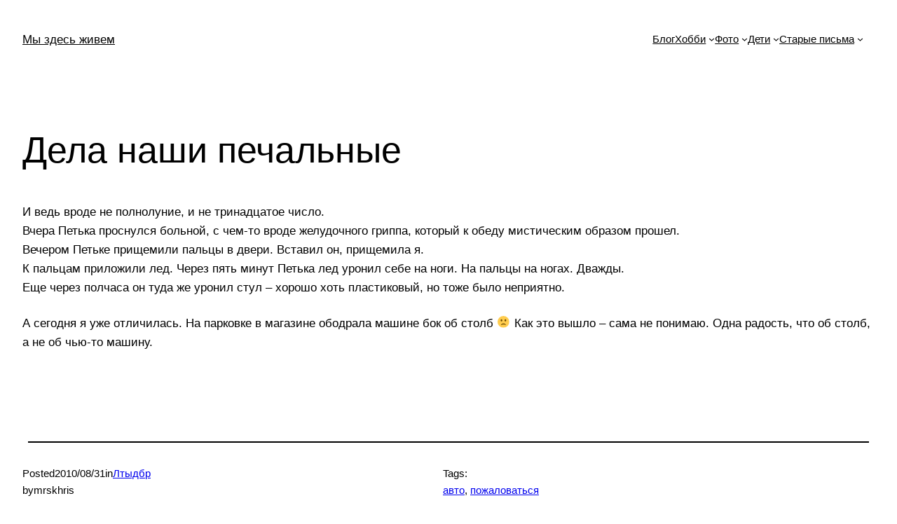

--- FILE ---
content_type: text/css
request_url: https://home.khris.net/wp-content/tablepress-custom.css?ver=19
body_size: 221
content:
tr.odd,
tr.even,
.tablepress td,
.tablepress th {
	border: 1px solid black;
}

.tablepress-id-1 td {
	font-size: 1.5em;
	color: #000000;
}

.tablepress-id-3 th,
.tablepress-id-3 .sorting {
	font-weight: bold;
}

.tablepress-id-3 td {
	text-align: right;
}

.tablepress-id-3 .column-1 {
	text-align: left;
}

.tablepress-id-3 .column-2 {
	text-align: center;
}

.tablepress-id-3 .row-1 {
	text-align: center;
}

.tablepress-id-3 .row-1 .column-1 {
	text-align: left;
}

.tablepress-id-5 th,
.tablepress-id-5 .sorting {
	font-weight: bold;
}

.tablepress-id-5 td {
	text-align: right;
}

.tablepress-id-5 .column-1 {
	text-align: left;
	font-weight: bold;
}

.tablepress-id-5 .row-1 {
	text-align: center;
}

.tablepress-id-5 .row-2 {
	text-align: center;
}

.tablepress-id-5 .row-2 .column-1 {
	text-align: left;
}